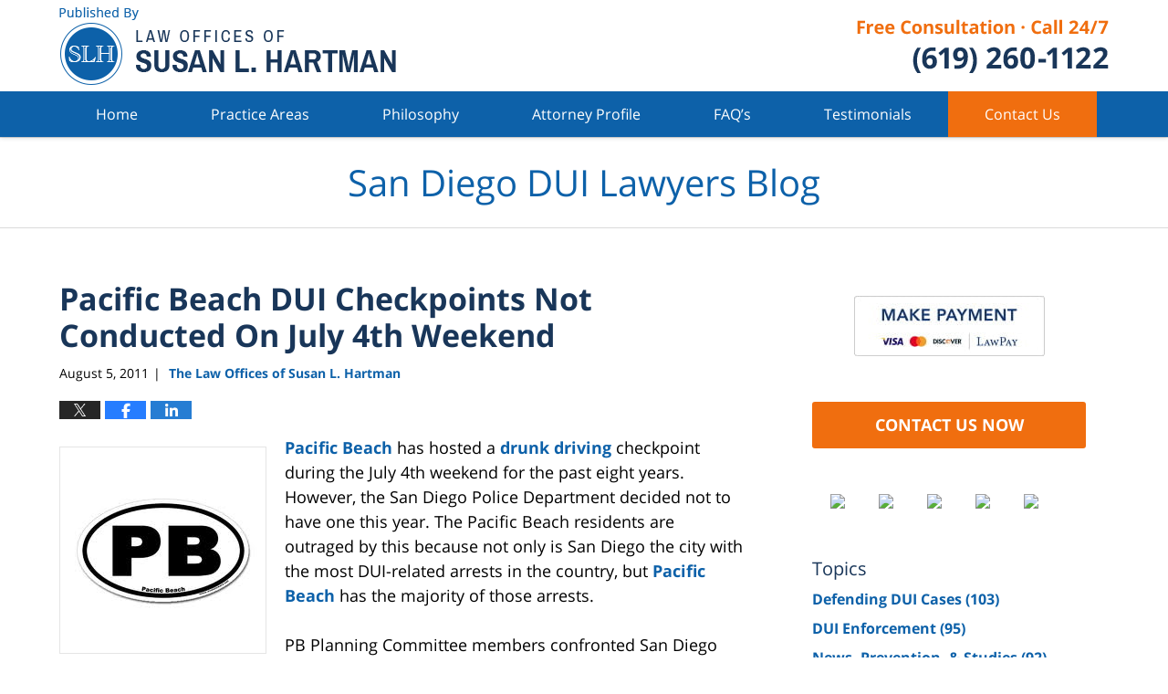

--- FILE ---
content_type: text/html; charset=UTF-8
request_url: https://www.sandiegoduilawyersblog.com/pacific-beach-dui-checkpoints/
body_size: 11745
content:
<!DOCTYPE html>
<html class="no-js displaymode-full" itemscope itemtype="http://schema.org/Blog" lang="en-US">
	<head prefix="og: http://ogp.me/ns# article: http://ogp.me/ns/article#" >
		<meta http-equiv="Content-Type" content="text/html; charset=utf-8" />
		<title>Pacific Beach DUI Checkpoints Not Conducted On July 4th Weekend &#8212; San Diego DUI Lawyers Blog</title>
		<meta name="viewport" content="width=device-width, initial-scale=1.0" />

		<link rel="stylesheet" type="text/css" media="all" href="/jresources/v/20191204054235/css/main.css" />


		<script type="text/javascript">
			document.documentElement.className = document.documentElement.className.replace(/\bno-js\b/,"js");
		</script>

		<meta name="referrer" content="origin" />
		<meta name="referrer" content="unsafe-url" />

		<meta name='robots' content='index, follow, max-image-preview:large, max-snippet:-1, max-video-preview:-1' />
	<style>img:is([sizes="auto" i], [sizes^="auto," i]) { contain-intrinsic-size: 3000px 1500px }</style>
	
	<!-- This site is optimized with the Yoast SEO plugin v25.7 - https://yoast.com/wordpress/plugins/seo/ -->
	<meta name="description" content="Pacific Beach has hosted a drunk driving checkpoint during the July 4th weekend for the past eight years. However, the San Diego Police Department decided" />
	<link rel="canonical" href="https://www.sandiegoduilawyersblog.com/pacific-beach-dui-checkpoints/" />
	<meta name="twitter:label1" content="Written by" />
	<meta name="twitter:data1" content="The Law Offices of Susan L. Hartman" />
	<meta name="twitter:label2" content="Est. reading time" />
	<meta name="twitter:data2" content="2 minutes" />
	<!-- / Yoast SEO plugin. -->


<link rel="alternate" type="application/rss+xml" title="San Diego DUI Lawyers Blog &raquo; Feed" href="https://www.sandiegoduilawyersblog.com/feed/" />
<link rel="alternate" type="application/rss+xml" title="San Diego DUI Lawyers Blog &raquo; Comments Feed" href="https://www.sandiegoduilawyersblog.com/comments/feed/" />
<script type="text/javascript">
/* <![CDATA[ */
window._wpemojiSettings = {"baseUrl":"https:\/\/s.w.org\/images\/core\/emoji\/16.0.1\/72x72\/","ext":".png","svgUrl":"https:\/\/s.w.org\/images\/core\/emoji\/16.0.1\/svg\/","svgExt":".svg","source":{"concatemoji":"https:\/\/www.sandiegoduilawyersblog.com\/wp-includes\/js\/wp-emoji-release.min.js?ver=7f08c3448240c80842b50f945023b5cf"}};
/*! This file is auto-generated */
!function(s,n){var o,i,e;function c(e){try{var t={supportTests:e,timestamp:(new Date).valueOf()};sessionStorage.setItem(o,JSON.stringify(t))}catch(e){}}function p(e,t,n){e.clearRect(0,0,e.canvas.width,e.canvas.height),e.fillText(t,0,0);var t=new Uint32Array(e.getImageData(0,0,e.canvas.width,e.canvas.height).data),a=(e.clearRect(0,0,e.canvas.width,e.canvas.height),e.fillText(n,0,0),new Uint32Array(e.getImageData(0,0,e.canvas.width,e.canvas.height).data));return t.every(function(e,t){return e===a[t]})}function u(e,t){e.clearRect(0,0,e.canvas.width,e.canvas.height),e.fillText(t,0,0);for(var n=e.getImageData(16,16,1,1),a=0;a<n.data.length;a++)if(0!==n.data[a])return!1;return!0}function f(e,t,n,a){switch(t){case"flag":return n(e,"\ud83c\udff3\ufe0f\u200d\u26a7\ufe0f","\ud83c\udff3\ufe0f\u200b\u26a7\ufe0f")?!1:!n(e,"\ud83c\udde8\ud83c\uddf6","\ud83c\udde8\u200b\ud83c\uddf6")&&!n(e,"\ud83c\udff4\udb40\udc67\udb40\udc62\udb40\udc65\udb40\udc6e\udb40\udc67\udb40\udc7f","\ud83c\udff4\u200b\udb40\udc67\u200b\udb40\udc62\u200b\udb40\udc65\u200b\udb40\udc6e\u200b\udb40\udc67\u200b\udb40\udc7f");case"emoji":return!a(e,"\ud83e\udedf")}return!1}function g(e,t,n,a){var r="undefined"!=typeof WorkerGlobalScope&&self instanceof WorkerGlobalScope?new OffscreenCanvas(300,150):s.createElement("canvas"),o=r.getContext("2d",{willReadFrequently:!0}),i=(o.textBaseline="top",o.font="600 32px Arial",{});return e.forEach(function(e){i[e]=t(o,e,n,a)}),i}function t(e){var t=s.createElement("script");t.src=e,t.defer=!0,s.head.appendChild(t)}"undefined"!=typeof Promise&&(o="wpEmojiSettingsSupports",i=["flag","emoji"],n.supports={everything:!0,everythingExceptFlag:!0},e=new Promise(function(e){s.addEventListener("DOMContentLoaded",e,{once:!0})}),new Promise(function(t){var n=function(){try{var e=JSON.parse(sessionStorage.getItem(o));if("object"==typeof e&&"number"==typeof e.timestamp&&(new Date).valueOf()<e.timestamp+604800&&"object"==typeof e.supportTests)return e.supportTests}catch(e){}return null}();if(!n){if("undefined"!=typeof Worker&&"undefined"!=typeof OffscreenCanvas&&"undefined"!=typeof URL&&URL.createObjectURL&&"undefined"!=typeof Blob)try{var e="postMessage("+g.toString()+"("+[JSON.stringify(i),f.toString(),p.toString(),u.toString()].join(",")+"));",a=new Blob([e],{type:"text/javascript"}),r=new Worker(URL.createObjectURL(a),{name:"wpTestEmojiSupports"});return void(r.onmessage=function(e){c(n=e.data),r.terminate(),t(n)})}catch(e){}c(n=g(i,f,p,u))}t(n)}).then(function(e){for(var t in e)n.supports[t]=e[t],n.supports.everything=n.supports.everything&&n.supports[t],"flag"!==t&&(n.supports.everythingExceptFlag=n.supports.everythingExceptFlag&&n.supports[t]);n.supports.everythingExceptFlag=n.supports.everythingExceptFlag&&!n.supports.flag,n.DOMReady=!1,n.readyCallback=function(){n.DOMReady=!0}}).then(function(){return e}).then(function(){var e;n.supports.everything||(n.readyCallback(),(e=n.source||{}).concatemoji?t(e.concatemoji):e.wpemoji&&e.twemoji&&(t(e.twemoji),t(e.wpemoji)))}))}((window,document),window._wpemojiSettings);
/* ]]> */
</script>
<style id='wp-emoji-styles-inline-css' type='text/css'>

	img.wp-smiley, img.emoji {
		display: inline !important;
		border: none !important;
		box-shadow: none !important;
		height: 1em !important;
		width: 1em !important;
		margin: 0 0.07em !important;
		vertical-align: -0.1em !important;
		background: none !important;
		padding: 0 !important;
	}
</style>
<link rel='stylesheet' id='wp-block-library-css' href='https://www.sandiegoduilawyersblog.com/wp-includes/css/dist/block-library/style.min.css?ver=7f08c3448240c80842b50f945023b5cf' type='text/css' media='all' />
<style id='classic-theme-styles-inline-css' type='text/css'>
/*! This file is auto-generated */
.wp-block-button__link{color:#fff;background-color:#32373c;border-radius:9999px;box-shadow:none;text-decoration:none;padding:calc(.667em + 2px) calc(1.333em + 2px);font-size:1.125em}.wp-block-file__button{background:#32373c;color:#fff;text-decoration:none}
</style>
<style id='global-styles-inline-css' type='text/css'>
:root{--wp--preset--aspect-ratio--square: 1;--wp--preset--aspect-ratio--4-3: 4/3;--wp--preset--aspect-ratio--3-4: 3/4;--wp--preset--aspect-ratio--3-2: 3/2;--wp--preset--aspect-ratio--2-3: 2/3;--wp--preset--aspect-ratio--16-9: 16/9;--wp--preset--aspect-ratio--9-16: 9/16;--wp--preset--color--black: #000000;--wp--preset--color--cyan-bluish-gray: #abb8c3;--wp--preset--color--white: #ffffff;--wp--preset--color--pale-pink: #f78da7;--wp--preset--color--vivid-red: #cf2e2e;--wp--preset--color--luminous-vivid-orange: #ff6900;--wp--preset--color--luminous-vivid-amber: #fcb900;--wp--preset--color--light-green-cyan: #7bdcb5;--wp--preset--color--vivid-green-cyan: #00d084;--wp--preset--color--pale-cyan-blue: #8ed1fc;--wp--preset--color--vivid-cyan-blue: #0693e3;--wp--preset--color--vivid-purple: #9b51e0;--wp--preset--gradient--vivid-cyan-blue-to-vivid-purple: linear-gradient(135deg,rgba(6,147,227,1) 0%,rgb(155,81,224) 100%);--wp--preset--gradient--light-green-cyan-to-vivid-green-cyan: linear-gradient(135deg,rgb(122,220,180) 0%,rgb(0,208,130) 100%);--wp--preset--gradient--luminous-vivid-amber-to-luminous-vivid-orange: linear-gradient(135deg,rgba(252,185,0,1) 0%,rgba(255,105,0,1) 100%);--wp--preset--gradient--luminous-vivid-orange-to-vivid-red: linear-gradient(135deg,rgba(255,105,0,1) 0%,rgb(207,46,46) 100%);--wp--preset--gradient--very-light-gray-to-cyan-bluish-gray: linear-gradient(135deg,rgb(238,238,238) 0%,rgb(169,184,195) 100%);--wp--preset--gradient--cool-to-warm-spectrum: linear-gradient(135deg,rgb(74,234,220) 0%,rgb(151,120,209) 20%,rgb(207,42,186) 40%,rgb(238,44,130) 60%,rgb(251,105,98) 80%,rgb(254,248,76) 100%);--wp--preset--gradient--blush-light-purple: linear-gradient(135deg,rgb(255,206,236) 0%,rgb(152,150,240) 100%);--wp--preset--gradient--blush-bordeaux: linear-gradient(135deg,rgb(254,205,165) 0%,rgb(254,45,45) 50%,rgb(107,0,62) 100%);--wp--preset--gradient--luminous-dusk: linear-gradient(135deg,rgb(255,203,112) 0%,rgb(199,81,192) 50%,rgb(65,88,208) 100%);--wp--preset--gradient--pale-ocean: linear-gradient(135deg,rgb(255,245,203) 0%,rgb(182,227,212) 50%,rgb(51,167,181) 100%);--wp--preset--gradient--electric-grass: linear-gradient(135deg,rgb(202,248,128) 0%,rgb(113,206,126) 100%);--wp--preset--gradient--midnight: linear-gradient(135deg,rgb(2,3,129) 0%,rgb(40,116,252) 100%);--wp--preset--font-size--small: 13px;--wp--preset--font-size--medium: 20px;--wp--preset--font-size--large: 36px;--wp--preset--font-size--x-large: 42px;--wp--preset--spacing--20: 0.44rem;--wp--preset--spacing--30: 0.67rem;--wp--preset--spacing--40: 1rem;--wp--preset--spacing--50: 1.5rem;--wp--preset--spacing--60: 2.25rem;--wp--preset--spacing--70: 3.38rem;--wp--preset--spacing--80: 5.06rem;--wp--preset--shadow--natural: 6px 6px 9px rgba(0, 0, 0, 0.2);--wp--preset--shadow--deep: 12px 12px 50px rgba(0, 0, 0, 0.4);--wp--preset--shadow--sharp: 6px 6px 0px rgba(0, 0, 0, 0.2);--wp--preset--shadow--outlined: 6px 6px 0px -3px rgba(255, 255, 255, 1), 6px 6px rgba(0, 0, 0, 1);--wp--preset--shadow--crisp: 6px 6px 0px rgba(0, 0, 0, 1);}:where(.is-layout-flex){gap: 0.5em;}:where(.is-layout-grid){gap: 0.5em;}body .is-layout-flex{display: flex;}.is-layout-flex{flex-wrap: wrap;align-items: center;}.is-layout-flex > :is(*, div){margin: 0;}body .is-layout-grid{display: grid;}.is-layout-grid > :is(*, div){margin: 0;}:where(.wp-block-columns.is-layout-flex){gap: 2em;}:where(.wp-block-columns.is-layout-grid){gap: 2em;}:where(.wp-block-post-template.is-layout-flex){gap: 1.25em;}:where(.wp-block-post-template.is-layout-grid){gap: 1.25em;}.has-black-color{color: var(--wp--preset--color--black) !important;}.has-cyan-bluish-gray-color{color: var(--wp--preset--color--cyan-bluish-gray) !important;}.has-white-color{color: var(--wp--preset--color--white) !important;}.has-pale-pink-color{color: var(--wp--preset--color--pale-pink) !important;}.has-vivid-red-color{color: var(--wp--preset--color--vivid-red) !important;}.has-luminous-vivid-orange-color{color: var(--wp--preset--color--luminous-vivid-orange) !important;}.has-luminous-vivid-amber-color{color: var(--wp--preset--color--luminous-vivid-amber) !important;}.has-light-green-cyan-color{color: var(--wp--preset--color--light-green-cyan) !important;}.has-vivid-green-cyan-color{color: var(--wp--preset--color--vivid-green-cyan) !important;}.has-pale-cyan-blue-color{color: var(--wp--preset--color--pale-cyan-blue) !important;}.has-vivid-cyan-blue-color{color: var(--wp--preset--color--vivid-cyan-blue) !important;}.has-vivid-purple-color{color: var(--wp--preset--color--vivid-purple) !important;}.has-black-background-color{background-color: var(--wp--preset--color--black) !important;}.has-cyan-bluish-gray-background-color{background-color: var(--wp--preset--color--cyan-bluish-gray) !important;}.has-white-background-color{background-color: var(--wp--preset--color--white) !important;}.has-pale-pink-background-color{background-color: var(--wp--preset--color--pale-pink) !important;}.has-vivid-red-background-color{background-color: var(--wp--preset--color--vivid-red) !important;}.has-luminous-vivid-orange-background-color{background-color: var(--wp--preset--color--luminous-vivid-orange) !important;}.has-luminous-vivid-amber-background-color{background-color: var(--wp--preset--color--luminous-vivid-amber) !important;}.has-light-green-cyan-background-color{background-color: var(--wp--preset--color--light-green-cyan) !important;}.has-vivid-green-cyan-background-color{background-color: var(--wp--preset--color--vivid-green-cyan) !important;}.has-pale-cyan-blue-background-color{background-color: var(--wp--preset--color--pale-cyan-blue) !important;}.has-vivid-cyan-blue-background-color{background-color: var(--wp--preset--color--vivid-cyan-blue) !important;}.has-vivid-purple-background-color{background-color: var(--wp--preset--color--vivid-purple) !important;}.has-black-border-color{border-color: var(--wp--preset--color--black) !important;}.has-cyan-bluish-gray-border-color{border-color: var(--wp--preset--color--cyan-bluish-gray) !important;}.has-white-border-color{border-color: var(--wp--preset--color--white) !important;}.has-pale-pink-border-color{border-color: var(--wp--preset--color--pale-pink) !important;}.has-vivid-red-border-color{border-color: var(--wp--preset--color--vivid-red) !important;}.has-luminous-vivid-orange-border-color{border-color: var(--wp--preset--color--luminous-vivid-orange) !important;}.has-luminous-vivid-amber-border-color{border-color: var(--wp--preset--color--luminous-vivid-amber) !important;}.has-light-green-cyan-border-color{border-color: var(--wp--preset--color--light-green-cyan) !important;}.has-vivid-green-cyan-border-color{border-color: var(--wp--preset--color--vivid-green-cyan) !important;}.has-pale-cyan-blue-border-color{border-color: var(--wp--preset--color--pale-cyan-blue) !important;}.has-vivid-cyan-blue-border-color{border-color: var(--wp--preset--color--vivid-cyan-blue) !important;}.has-vivid-purple-border-color{border-color: var(--wp--preset--color--vivid-purple) !important;}.has-vivid-cyan-blue-to-vivid-purple-gradient-background{background: var(--wp--preset--gradient--vivid-cyan-blue-to-vivid-purple) !important;}.has-light-green-cyan-to-vivid-green-cyan-gradient-background{background: var(--wp--preset--gradient--light-green-cyan-to-vivid-green-cyan) !important;}.has-luminous-vivid-amber-to-luminous-vivid-orange-gradient-background{background: var(--wp--preset--gradient--luminous-vivid-amber-to-luminous-vivid-orange) !important;}.has-luminous-vivid-orange-to-vivid-red-gradient-background{background: var(--wp--preset--gradient--luminous-vivid-orange-to-vivid-red) !important;}.has-very-light-gray-to-cyan-bluish-gray-gradient-background{background: var(--wp--preset--gradient--very-light-gray-to-cyan-bluish-gray) !important;}.has-cool-to-warm-spectrum-gradient-background{background: var(--wp--preset--gradient--cool-to-warm-spectrum) !important;}.has-blush-light-purple-gradient-background{background: var(--wp--preset--gradient--blush-light-purple) !important;}.has-blush-bordeaux-gradient-background{background: var(--wp--preset--gradient--blush-bordeaux) !important;}.has-luminous-dusk-gradient-background{background: var(--wp--preset--gradient--luminous-dusk) !important;}.has-pale-ocean-gradient-background{background: var(--wp--preset--gradient--pale-ocean) !important;}.has-electric-grass-gradient-background{background: var(--wp--preset--gradient--electric-grass) !important;}.has-midnight-gradient-background{background: var(--wp--preset--gradient--midnight) !important;}.has-small-font-size{font-size: var(--wp--preset--font-size--small) !important;}.has-medium-font-size{font-size: var(--wp--preset--font-size--medium) !important;}.has-large-font-size{font-size: var(--wp--preset--font-size--large) !important;}.has-x-large-font-size{font-size: var(--wp--preset--font-size--x-large) !important;}
:where(.wp-block-post-template.is-layout-flex){gap: 1.25em;}:where(.wp-block-post-template.is-layout-grid){gap: 1.25em;}
:where(.wp-block-columns.is-layout-flex){gap: 2em;}:where(.wp-block-columns.is-layout-grid){gap: 2em;}
:root :where(.wp-block-pullquote){font-size: 1.5em;line-height: 1.6;}
</style>
<script type="text/javascript" src="https://www.sandiegoduilawyersblog.com/wp-includes/js/jquery/jquery.min.js?ver=3.7.1" id="jquery-core-js"></script>
<script type="text/javascript" src="https://www.sandiegoduilawyersblog.com/wp-includes/js/jquery/jquery-migrate.min.js?ver=3.4.1" id="jquery-migrate-js"></script>
<link rel="https://api.w.org/" href="https://www.sandiegoduilawyersblog.com/wp-json/" /><link rel="alternate" title="JSON" type="application/json" href="https://www.sandiegoduilawyersblog.com/wp-json/wp/v2/posts/244" /><link rel="EditURI" type="application/rsd+xml" title="RSD" href="https://www.sandiegoduilawyersblog.com/xmlrpc.php?rsd" />

<link rel='shortlink' href='https://wp.me/p82PXZ-3W' />
<link rel="alternate" title="oEmbed (JSON)" type="application/json+oembed" href="https://www.sandiegoduilawyersblog.com/wp-json/oembed/1.0/embed?url=https%3A%2F%2Fwww.sandiegoduilawyersblog.com%2Fpacific-beach-dui-checkpoints%2F" />
<link rel="alternate" title="oEmbed (XML)" type="text/xml+oembed" href="https://www.sandiegoduilawyersblog.com/wp-json/oembed/1.0/embed?url=https%3A%2F%2Fwww.sandiegoduilawyersblog.com%2Fpacific-beach-dui-checkpoints%2F&#038;format=xml" />
<link rel="amphtml" href="https://www.sandiegoduilawyersblog.com/amp/pacific-beach-dui-checkpoints/" />
		<!-- Willow Authorship Tags -->
<link href="https://www.sandiegoduilawyersblog.com/" rel="publisher" />
<link href="https://www.sandiegoduilawyersblog.com/attorney-profile-html" rel="author" />

<!-- End Willow Authorship Tags -->		<!-- Willow Opengraph and Twitter Cards -->
<meta name="twitter:creator" content="@DUIAttySanDiego" />
<meta name="twitter:card" content="summary" />
<meta name="twitter:url" content="https://wp.me/p82PXZ-3W" />
<meta name="twitter:title" content="Pacific Beach DUI Checkpoints Not Conducted On July 4th Weekend" />
<meta name="twitter:description" content="Pacific Beach has hosted a drunk driving checkpoint during the July 4th weekend for the past eight years. However, the San Diego Police Department decided not to have one this year. The Pacific ..." />
<meta name="twitter:image" content="https://www.sandiegoduilawyersblog.com/files/2019/03/social-image-logo-og.png" />
<meta property="article:published_time" content="2011-08-05T10:01:03-07:00" />
<meta property="article:modified_time" content="2026-01-02T13:10:41-08:00" />
<meta property="article:section" content="DUI Enforcement" />
<meta property="article:author" content="https://www.facebook.com/TheLawOfficesOfSusanLHartman" />
<meta property="og:url" content="https://www.sandiegoduilawyersblog.com/pacific-beach-dui-checkpoints/" />
<meta property="og:title" content="Pacific Beach DUI Checkpoints Not Conducted On July 4th Weekend" />
<meta property="og:description" content="Pacific Beach has hosted a drunk driving checkpoint during the July 4th weekend for the past eight years. However, the San Diego Police Department decided not to have one this year. The Pacific ..." />
<meta property="og:type" content="article" />
<meta property="og:image" content="https://www.sandiegoduilawyersblog.com/files/2019/03/social-image-logo-og.png" />
<meta property="og:image:width" content="1200" />
<meta property="og:image:height" content="1200" />
<meta property="og:image:url" content="https://www.sandiegoduilawyersblog.com/files/2019/03/social-image-logo-og.png" />
<meta property="og:image:secure_url" content="https://www.sandiegoduilawyersblog.com/files/2019/03/social-image-logo-og.png" />
<meta property="og:site_name" content="San Diego DUI Lawyers Blog" />

<!-- End Willow Opengraph and Twitter Cards -->

				<link rel="shortcut icon" type="image/x-icon" href="/jresources/v/20191204054235/icons/favicon.ico"  />
<!-- Google Analytics Metadata -->
<script> window.jmetadata = window.jmetadata || { site: { id: '513', installation: 'lawblogger', name: 'sandiegoduilawyersblog-com',  willow: '1', domain: 'sandiegoduilawyersblog.com', key: 'Li0tLSAuLi0gLi4uIC0gLi4gLi1zYW5kaWVnb2R1aWxhd3llcnNibG9nLmNvbQ==' }, analytics: { ga4: [ { measurementId: 'G-HTZD26JLZ7' } ] } } </script>
<!-- End of Google Analytics Metadata -->

<!-- Google Tag Manager -->
<script>(function(w,d,s,l,i){w[l]=w[l]||[];w[l].push({'gtm.start': new Date().getTime(),event:'gtm.js'});var f=d.getElementsByTagName(s)[0], j=d.createElement(s),dl=l!='dataLayer'?'&l='+l:'';j.async=true;j.src= 'https://www.googletagmanager.com/gtm.js?id='+i+dl;f.parentNode.insertBefore(j,f); })(window,document,'script','dataLayer','GTM-PHFNLNH');</script>
<!-- End Google Tag Manager -->

<link rel="next" href="https://www.sandiegoduilawyersblog.com/dui-charges-after-suspect-admi/" />
<link rel="prev" href="https://www.sandiegoduilawyersblog.com/san-diego-officer-charged-with/" />

	<script async defer src="https://justatic.com/e/widgets/js/justia.js"></script>

	</head>
	<body class="willow willow-responsive wp-singular post-template-default single single-post postid-244 single-format-standard wp-theme-Willow-Responsive">
	<div id="top-numbers-v2" class="top-numbers-v2 tnv2-sticky tnv2-2btn"> <ul> <li>Free Consultation: <strong>(619) 260-1122</strong> <div class="tnv2-btn-wrapper"> <a class="tnv2-button" rel="nofollow" href="tel:+1-619-260-1122" data-gtm-location="Sticky Header" data-gtm-value="+1-619-260-1122" data-gtm-action="Contact" data-gtm-category="Phones" data-gtm-device="Mobile" data-gtm-event="phone_contact" data-gtm-label="Call" data-gtm-target="Button" data-gtm-type="click">Tap to Call</a> <a class="tnv2-button tnv2-button-text" rel="nofollow" href="sms:+1-858-365-3316" data-gtm-location="Sticky Header" data-gtm-value="+1-858-365-3316" data-gtm-action="Contact" data-gtm-category="Phones" data-gtm-device="Mobile" data-gtm-event="phone_contact" data-gtm-label="Text" data-gtm-target="Button" data-gtm-type="click">Tap to Text</a> </div> </li> </ul> </div>

<div id="fb-root"></div>

		<div class="container">
			<div class="cwrap">

			<!-- HEADER -->
			<header id="header" role="banner">
							<div id="head" class="header-tag-group">

					<div id="logo">
						<a href="https://www.sandiegoduilawyersblog.com/">							<img src="/jresources/v/20191204054235/images/logo.png" id="mainlogo" alt="The Law Offices of Susan L. Hartman" />
							San Diego DUI Lawyers Blog</a>
					</div>
										<div id="tagline"><a  href="https://www.sandiegoduilawyersblog.com/contact-us/" class="tagline-link tagline-text">Published By The Law Offices of Susan L. Hartman</a></div>
									</div><!--/#head-->
				<nav id="main-nav" role="navigation">
					<span class="visuallyhidden">Navigation</span>
					<div id="topnav" class="topnav nav-custom"><ul id="tnav-toplevel" class="menu"><li id="menu-item-26" class="priority_1 menu-item menu-item-type-custom menu-item-object-custom menu-item-home menu-item-26"><a href="https://www.sandiegoduilawyersblog.com/">Home</a></li>
<li id="menu-item-27" class="priority_3 menu-item menu-item-type-post_type menu-item-object-page menu-item-27"><a href="https://www.sandiegoduilawyersblog.com/driving-influence-dui/">Practice Areas</a></li>
<li id="menu-item-28" class="priority_5 menu-item menu-item-type-post_type menu-item-object-page menu-item-28"><a href="https://www.sandiegoduilawyersblog.com/philosophy/">Philosophy</a></li>
<li id="menu-item-29" class="priority_4 menu-item menu-item-type-post_type menu-item-object-page menu-item-29"><a href="https://www.sandiegoduilawyersblog.com/attorney-profile-html/">Attorney Profile</a></li>
<li id="menu-item-30" class="priority_6 menu-item menu-item-type-post_type menu-item-object-page menu-item-30"><a href="https://www.sandiegoduilawyersblog.com/faqs/">FAQ&#8217;s</a></li>
<li id="menu-item-31" class="priority_7 menu-item menu-item-type-post_type menu-item-object-page menu-item-31"><a href="https://www.sandiegoduilawyersblog.com/testimonials/">Testimonials</a></li>
<li id="menu-item-34" class="priority_1 contactus menu-item menu-item-type-post_type menu-item-object-page menu-item-34"><a href="https://www.sandiegoduilawyersblog.com/contact-us/">Contact Us</a></li>
</ul></div>				</nav>
							</header>

			            

            <!-- MAIN -->
            <div id="main">
	            <div class="custom_html_content_top"><div class="imgwrap"><div id="img3">
<div class="blogname-wrapper"> <a href="/" class="main-blogname"> <span class="inner-blogname">San Diego DUI Lawyers Blog</span> </a></div></div></div></div>                <div class="mwrap">
                	
                	
	                <section class="content">
	                		                	<div class="bodytext">
		                	

<article id="post-244" class="entry post-244 post type-post status-publish format-standard hentry category-dui-enforcement category-sobriety-checkpoints" itemprop="blogPost" itemtype="http://schema.org/BlogPosting" itemscope>
	<link itemprop="mainEntityOfPage" href="https://www.sandiegoduilawyersblog.com/pacific-beach-dui-checkpoints/" />
	<div class="inner-wrapper">
		<header>

			
			
						<div id="default-featured-image-244-post-id-244" itemprop="image" itemtype="http://schema.org/ImageObject" itemscope>
	<link itemprop="url" href="https://www.sandiegoduilawyersblog.com/files/2019/03/social-image-logo-og.png" />
	<meta itemprop="width" content="1200" />
	<meta itemprop="height" content="1200" />
	<meta itemprop="representativeOfPage" content="http://schema.org/False" />
</div>
			
			
			
            <h1 class="entry-title" itemprop="name">Pacific Beach DUI Checkpoints Not Conducted On July 4th Weekend</h1>
                <meta itemprop="headline" content="Pacific Beach DUI Checkpoints Not Conducted On July 4th Weekend" />
			
			
			
			<div class="author-date-label"><span class="published-date"><span class="published-date-label"></span> <time datetime="2011-08-05T10:01:03-07:00" class="post-date published" itemprop="datePublished" pubdate>August 5, 2011</time></span><span class="author-date-sep"> | </span><span class="author vcard"> <span itemprop="author" itemtype="http://schema.org/Organization" itemscope><a href="https://www.sandiegoduilawyersblog.com/attorney-profile-html" class="url fn author-hartmanlaw1 author-1335 post-author-link" rel="author" target="_self" itemprop="url"><span itemprop="name">The Law Offices of Susan L. Hartman</span></a><meta itemprop="sameAs" content="https://twitter.com/DUIAttySanDiego" /><meta itemprop="sameAs" content="https://www.facebook.com/TheLawOfficesOfSusanLHartman" /><meta itemprop="sameAs" content="https://www.linkedin.com/pub/susan-hartman/19/63b/863" /><meta itemprop="sameAs" content="http://lawyers.justia.com/lawyer/susan-hartman-184443" /></span></span></div>
			<div class="sharelinks sharelinks-244 sharelinks-horizontal" id="sharelinks-244">
	<a href="https://twitter.com/intent/tweet?url=https%3A%2F%2Fwp.me%2Fp82PXZ-3W&amp;text=Pacific+Beach+DUI+Checkpoints+Not+Conducted+On+July+4th+Weekend&amp;related=DUIAttySanDiego%3APost+Author" target="_blank"  onclick="javascript:window.open(this.href, '', 'menubar=no,toolbar=no,resizable=yes,scrollbars=yes,height=600,width=600');return false;"><img src="https://www.sandiegoduilawyersblog.com/wp-content/themes/Willow-Responsive/images/share/twitter.gif" alt="Tweet this Post" /></a>
	<a href="https://www.facebook.com/sharer/sharer.php?u=https%3A%2F%2Fwww.sandiegoduilawyersblog.com%2Fpacific-beach-dui-checkpoints%2F" target="_blank"  onclick="javascript:window.open(this.href, '', 'menubar=no,toolbar=no,resizable=yes,scrollbars=yes,height=600,width=600');return false;"><img src="https://www.sandiegoduilawyersblog.com/wp-content/themes/Willow-Responsive/images/share/fb.gif" alt="Share on Facebook" /></a>
	<a href="http://www.linkedin.com/shareArticle?mini=true&amp;url=https%3A%2F%2Fwww.sandiegoduilawyersblog.com%2Fpacific-beach-dui-checkpoints%2F&amp;title=Pacific+Beach+DUI+Checkpoints+Not+Conducted+On+July+4th+Weekend&amp;source=San+Diego+DUI+Lawyers+Blog" target="_blank"  onclick="javascript:window.open(this.href, '', 'menubar=no,toolbar=no,resizable=yes,scrollbars=yes,height=600,width=600');return false;"><img src="https://www.sandiegoduilawyersblog.com/wp-content/themes/Willow-Responsive/images/share/linkedin.gif" alt="Share on LinkedIn" /></a>
</div>					</header>
		<div class="content" itemprop="articleBody">
									<div class="entry-content">
								<p><img decoding="async" class="mt-image-left" style="float: left;margin: 0 20px 20px 0" src="/files/2014/09/PB.jpg" alt="PB.jpg" width="155" height="155" /><a href="http://www.pacificbeach.org/" target="_blank" rel="noopener noreferrer">Pacific Beach</a> has hosted a <a href="https://www.sandiegoduilawyersblog.com/driving-under-the-influence-du.html" target="_blank" rel="noopener noreferrer">drunk driving</a> checkpoint during the July 4th weekend for the past eight years. However, the San Diego Police Department decided not to have one this year. The Pacific Beach residents are outraged by this because not only is San Diego the city with the most DUI-related arrests in the country, but <a href="https://www.sandiegoduilawyersblog.com/2011/02/pacific-beach-dui-arrests-the.html" target="_blank" rel="noopener noreferrer">Pacific Beach</a> has the majority of those arrests.</p>
<p>PB Planning Committee members confronted San Diego police Officer Mark McCullough about this. He claimed the chief of police requested that the checkpoints be shared by other communities, according to <em><a href="https://www.10news.com/news/" target="_blank" rel="noopener noreferrer">10news.com</a></em>.</p>
<p>Instead of DUI checkpoints, San Diego Police used saturation patrols to address the drunk driving issue and alcohol-related offenses in Pacific Beach and Mission Beach this year.</p>
<p>San Diego DUI checkpoints are funded by grants given to the police department from the <a href="http://www.ots.ca.gov" target="_blank" rel="noopener noreferrer">California Office of Traffic Safety (OTS)</a>. Those funds are provided by the National Highway Traffic Safety Administration (NHTSA).</p>
<p>San Diego law enforcement must use those funds to deter drunk driving throughout the city, not just in Pacific Beach and Mission Beach. Since checkpoints are intrusive and ineffective, saturation patrols, which specifically target those who are involved in alcohol-related incidents, are a much better way to use the funds and the city&#8217;s resources.</p>
<p><span id="more-244"></span><br />
If you were charged with drunk driving in Pacific Beach, Mission Beach, or anywhere in San Diego County, do not just plead guilty. Even if you had a blood alcohol content (BAC) over .08%, there may still be defenses in your case that can lead to reduced charges with less punishment or even a dismissal! Hire an <a href="https://www.sandiegoduilawyersblog.com/philosophy.html" target="_blank" rel="noopener noreferrer">exclusively DUI defense </a>firm that will aggressively defend your case. For a free, confidential consultation, contact <strong>The Law Offices of Susan L. Hartman</strong> today at <strong>619-260-1122 </strong>or use the &#8220;<a href="https://www.sandiegoduilawyersblog.com/contact_us.html">Contact Us</a>&#8221; form on this page.</p>
							</div>
					</div>
		<footer>
							<div class="author vcard"> <span itemprop="author" itemtype="http://schema.org/Organization" itemscope><a href="https://www.sandiegoduilawyersblog.com/attorney-profile-html" class="url fn author-hartmanlaw1 author-1335 post-author-link" rel="author" target="_self" itemprop="url"><span itemprop="name">The Law Offices of Susan L. Hartman</span></a><meta itemprop="sameAs" content="https://twitter.com/DUIAttySanDiego" /><meta itemprop="sameAs" content="https://www.facebook.com/TheLawOfficesOfSusanLHartman" /><meta itemprop="sameAs" content="https://www.linkedin.com/pub/susan-hartman/19/63b/863" /><meta itemprop="sameAs" content="http://lawyers.justia.com/lawyer/susan-hartman-184443" /></span></div>						<div itemprop="publisher" itemtype="http://schema.org/Organization" itemscope>
				<meta itemprop="name" content="The Law Offices of Susan L. Hartman" />
				
<div itemprop="logo" itemtype="http://schema.org/ImageObject" itemscope>
	<link itemprop="url" href="https://www.sandiegoduilawyersblog.com/files/2016/10/SusanLHartmanLogo.png" />
	<meta itemprop="height" content="60" />
	<meta itemprop="width" content="187" />
	<meta itemprop="representativeOfPage" content="http://schema.org/True" />
</div>
			</div>

			<div class="category-list"><span class="category-list-label">Posted in:</span> <span class="category-list-items"><a href="https://www.sandiegoduilawyersblog.com/category/dui-enforcement/" title="View all posts in DUI Enforcement" class="category-dui-enforcement term-7 post-category-link">DUI Enforcement</a> and <a href="https://www.sandiegoduilawyersblog.com/category/sobriety-checkpoints/" title="View all posts in Sobriety Checkpoints" class="category-sobriety-checkpoints term-8 post-category-link">Sobriety Checkpoints</a></span></div>			
			<div class="published-date"><span class="published-date-label"></span> <time datetime="2011-08-05T10:01:03-07:00" class="post-date published" itemprop="datePublished" pubdate>August 5, 2011</time></div>			<div class="visuallyhidden">Updated:
				<time datetime="2026-01-02T13:10:41-08:00" class="updated" itemprop="dateModified">January 2, 2026 1:10 pm</time>
			</div>

			
			
			
			
<!-- You can start editing here. -->


			<!-- If comments are closed. -->
		<p class="nocomments">Comments are closed.</p>

	

		</footer>

	</div>
</article>
	<div class="navigation">
		<nav id="post-pagination-bottom" class="pagination post-pagination" role="navigation">
		<span class="nav-prev"><a rel="prev" href="https://www.sandiegoduilawyersblog.com/san-diego-officer-charged-with/" title="San Diego Officer Charged With DUI Commits Suicide"><span class="arrow-left">&laquo;</span> Previous</a></span> <span class="nav-sep">|</span> <span class="nav-home"><a rel="home" href="https://www.sandiegoduilawyersblog.com/">Home</a></span> <span class="nav-sep">|</span> <span class="nav-next"><a rel="next" href="https://www.sandiegoduilawyersblog.com/dui-charges-after-suspect-admi/" title="DUI Charges After Suspect Admits To Huffing Aerosol Cans">Next <span class="arrow-right">&raquo;</span></a></span>				</nav>
	</div>
								</div>

																<aside class="sidebar primary-sidebar sc-2 secondary-content" id="sc-2">
			</aside>

							
						</section>

						<aside class="sidebar secondary-sidebar sc-1 secondary-content" id="sc-1">
	<div id="custom_html-4" class="widget_text widget sidebar-widget primary-sidebar-widget widget_custom_html"><strong class="widget-title sidebar-widget-title primary-sidebar-widget-title"> </strong><div class="content widget-content sidebar-widget-content primary-sidebar-widget-content"><div class="textwidget custom-html-widget"><a target="_blank" href="https://secure.lawpay.com/pages/lawofficesusanhartman/operating" rel="noopener noreferrer"> <img src="/jresources/images/payment.jpg" alt="Visa Mastercard and Discover logos"/> </a></div></div></div><div id="custom_html-3" class="widget_text widget sidebar-widget primary-sidebar-widget widget_custom_html"><strong class="widget-title sidebar-widget-title primary-sidebar-widget-title"> </strong><div class="content widget-content sidebar-widget-content primary-sidebar-widget-content"><div class="textwidget custom-html-widget"><div class="btn-container"><a href="https://www.sandiegoduilawyersblog.com/contact-us/" class="btn -full-width -fz-reset">CONTACT US NOW</a></div></div></div></div><div id="jwpw_connect-2" class="widget sidebar-widget primary-sidebar-widget jwpw_connect">
    <strong class="widget-title sidebar-widget-title primary-sidebar-widget-title">Social</strong><div class="content widget-content sidebar-widget-content primary-sidebar-widget-content">
    
        <p class="connect-icons">
            <a href="https://www.facebook.com/TheLawOfficesOfSusanLHartman" target="_blank" title="Facebook"><img src="https://lawyers.justia.com/s/facebook-flat-64.png" alt="Facebook Icon" border="0" /></a><a href="https://twitter.com/#!/DUIAttySanDiego" target="_blank" title="Twitter"><img src="https://lawyers.justia.com/s/twitter-flat-64.png" alt="Twitter Icon" border="0" /></a><a href="https://www.linkedin.com/pub/susan-hartman/19/63b/863" target="_blank" title="LinkedIn"><img src="https://lawyers.justia.com/s/linkedin-flat-64.png" alt="LinkedIn Icon" border="0" /></a><a href="https://lawyers.justia.com/lawyer/susan-hartman-184443" target="_blank" title="Justia"><img src="https://lawyers.justia.com/s/justia-flat-64.png" alt="Justia Icon" border="0" /></a><a href="http://rss.justia.com/SanDiegoDuiLawyersBlogCom" target="_blank" title="Feed"><img src="https://lawyers.justia.com/s/rss-flat-64.png" alt="Feed Icon" border="0" /></a>
        </p>
        <script type="application/ld+json">
{ "@context": "http://schema.org",
  "@type": "http://schema.org/LegalService",
  "name": "The Law Offices of Susan L. Hartman",
  "image": "https://www.sandiegoduilawyersblog.com/files/2016/10/SusanLHartmanLogo.png",
  "sameAs": ["https://www.facebook.com/TheLawOfficesOfSusanLHartman","https://twitter.com/#!/DUIAttySanDiego","https://www.linkedin.com/pub/susan-hartman/19/63b/863","https://lawyers.justia.com/lawyer/susan-hartman-184443","http://rss.justia.com/SanDiegoDuiLawyersBlogCom"],
  "address": {
    "@type": "PostalAddress",
    "addressCountry": "US"
  }
}
</script>
        
</div></div>
<div id="j_categories-2" class="widget sidebar-widget primary-sidebar-widget j_categories"><strong class="widget-title sidebar-widget-title primary-sidebar-widget-title">Topics</strong><div class="content widget-content sidebar-widget-content primary-sidebar-widget-content"><ul>
    <li class="cat-item cat-item-0"><a href="https://www.sandiegoduilawyersblog.com/category/defending-dui-cases/">Defending DUI Cases <span>(103)</span></a></li>
    <li class="cat-item cat-item-1"><a href="https://www.sandiegoduilawyersblog.com/category/dui-enforcement/">DUI Enforcement <span>(95)</span></a></li>
    <li class="cat-item cat-item-2"><a href="https://www.sandiegoduilawyersblog.com/category/news-prevention-studies/">News, Prevention, &amp; Studies <span>(92)</span></a></li>
    <li class="cat-item cat-item-3"><a href="https://www.sandiegoduilawyersblog.com/category/dui-penalties/">DUI Penalties <span>(58)</span></a></li>
    <li class="cat-item cat-item-4"><a href="https://www.sandiegoduilawyersblog.com/category/sobriety-checkpoints/">Sobriety Checkpoints <span>(39)</span></a></li>
    <li class="cat-item cat-item-5"><a href="https://www.sandiegoduilawyersblog.com/category/dmv-and-duis/">DMV and DUI's <span>(15)</span></a></li>
    <li class="cat-item cat-item-6"><a href="https://www.sandiegoduilawyersblog.com/category/under-21-dui/">Under 21 DUI <span>(12)</span></a></li>
    <li class="cat-item cat-item-7"><a href="https://www.sandiegoduilawyersblog.com/category/alcohol-drug-related-offenses/">Alcohol &amp; Drug Related Offenses <span>(12)</span></a></li>
    <li class="cat-item cat-item-8"><a href="https://www.sandiegoduilawyersblog.com/category/field-sobriety-tests/">Field Sobriety Tests <span>(9)</span></a></li>
    <li class="cat-item cat-item-9"><a href="https://www.sandiegoduilawyersblog.com/category/breath-test/">Breath Test <span>(8)</span></a></li>
    <li class="cat-item cat-item-10"><a href="https://www.sandiegoduilawyersblog.com/category/bicycle-dui/">Bicycle DUI <span>(6)</span></a></li>
    <li class="cat-item cat-item-11"><a href="https://www.sandiegoduilawyersblog.com/category/marijuana-dui/">Marijuana DUI <span>(6)</span></a></li>
    <span class="more-categories-link"><a href="https://www.sandiegoduilawyersblog.com/topics">View More Topics</a></span></ul></div></div><div id="text-2" class="widget sidebar-widget primary-sidebar-widget widget_text"><strong class="widget-title sidebar-widget-title primary-sidebar-widget-title">Search</strong><div class="content widget-content sidebar-widget-content primary-sidebar-widget-content">			<div class="textwidget"><form role="search" method="get" id="searchform" class="searchform" action="https://www.sandiegoduilawyersblog.com/"> <div> <label for="s" class="visuallyhidden">Search</label><input type="text" value="" name="s" id="s" placeholder="Enter Text"/> <button class="btn -ghost" id="searchsubmit" type="submit">Search</button> </div> </form></div>
		</div></div>
		<div id="recent-posts-2" class="widget sidebar-widget primary-sidebar-widget widget_recent_entries">
		<strong class="widget-title sidebar-widget-title primary-sidebar-widget-title">Recent Posts</strong><div class="content widget-content sidebar-widget-content primary-sidebar-widget-content">
		<ul>
											<li>
					<a href="https://www.sandiegoduilawyersblog.com/understanding-cpac-in-san-diego-county-dui-cases/">Understanding CPAC in San Diego County DUI Cases</a>
											<span class="post-date">November 8, 2025</span>
									</li>
											<li>
					<a href="https://www.sandiegoduilawyersblog.com/habitual-offender-dui-laws-in-california-what-drivers-in-san-diego-need-to-know/">Habitual Offender DUI Laws in California: What Drivers in San Diego Need to Know</a>
											<span class="post-date">October 11, 2025</span>
									</li>
											<li>
					<a href="https://www.sandiegoduilawyersblog.com/can-you-get-a-dui-on-an-e-bike-in-california-san-diego-dui-attorney-explains/">Can You Get a DUI on an E-Bike in California? | San Diego DUI Attorney Explains</a>
											<span class="post-date">October 3, 2025</span>
									</li>
					</ul>

		</div></div></aside>

					</div>
				</div>


							<!-- FOOTER -->
				<footer id="footer">
					<span class="visuallyhidden">Contact Information</span>
					<div class="fcontainer">

													<div id="address">
								<div id="willow_address-2" class="address_container address-block-widget willow_address">	<div itemtype="http://schema.org/LegalService" class="slocation " itemscope>
		
        <link itemprop="logo" href="https://www.sandiegoduilawyersblog.com/files/2016/10/SusanLHartmanLogo.png">
        <link itemprop="image" href="https://www.sandiegoduilawyersblog.com/files/2016/10/SusanLHartmanLogo.png">
        <link itemprop="url" href="https://www.sandiegoduilawyersblog.com">
        <meta itemprop="name" content="The Law Offices of Susan L. Hartman">
		
        <div itemprop="address" itemtype="http://schema.org/PostalAddress" itemscope>
            <div itemprop="streetAddress">8880 Rio San Diego Dr <br />Suite 800, PMB 846</div>
            <span itemprop="addressLocality">San Diego</span>,
            <span itemprop="addressRegion">CA</span>
            <span itemprop="postalCode">92108</span>
        </div>
		<span class="contacts"><span>Phone: <span itemprop="telephone">(619) 260-1122</span></span><span>Fax: <span itemprop="faxNumber">(619) 756-7033</span></span></span>
		
		
	</div></div>							</div>
						
						
						<nav id="footernav">
							<div id="footernav-wrapper" class="footernav nav-custom"><ul id="menu-footernav" class="menu"><li id="menu-item-35" class="menu-item menu-item-type-custom menu-item-object-custom menu-item-home menu-item-35"><a href="https://www.sandiegoduilawyersblog.com/">Home</a></li>
<li id="menu-item-37" class="menu-item menu-item-type-post_type menu-item-object-page menu-item-37"><a href="https://www.sandiegoduilawyersblog.com/privacy-policy/">Privacy Policy</a></li>
<li id="menu-item-36" class="menu-item menu-item-type-post_type menu-item-object-page menu-item-36"><a href="https://www.sandiegoduilawyersblog.com/disclaimer/">Disclaimer</a></li>
<li id="menu-item-38" class="menu-item menu-item-type-post_type menu-item-object-page menu-item-38"><a href="https://www.sandiegoduilawyersblog.com/contact-us/">Contact Us</a></li>
<li id="menu-item-39" class="menu-item menu-item-type-post_type menu-item-object-page menu-item-39"><a href="https://www.sandiegoduilawyersblog.com/archives/">Blog Posts</a></li>
</ul></div>						</nav>
												<div class="copyright" title="Copyright &copy; 2014 &ndash; 2026 The Law Offices of Susan L. Hartman"><div class="jgrecaptcha-text"><p>This site is protected by reCAPTCHA and the Google <a target="_blank" href="https://policies.google.com/privacy">Privacy Policy</a> and <a target="_blank" href="https://policies.google.com/terms">Terms of Service</a> apply.</p><p>Please do not include any confidential or sensitive information in a contact form, text message, or voicemail. The contact form sends information by non-encrypted email, which is not secure. Submitting a contact form, sending a text message, making a phone call, or leaving a voicemail does not create an attorney-client relationship.</p></div><style>.grecaptcha-badge { visibility: hidden; } .jgrecaptcha-text p { margin: 1.8em 0; }</style><span class="copyright_label">Copyright &copy;</span> <span class="copyright_year">2014 &ndash; 2026</span>, <a href="https://www.sandiegoduilawyersblog.com/">The Law Offices of Susan L. Hartman</a></div>
																		<div class="credits"><a target="_blank" href="https://www.justia.com/marketing/law-blogs/"><strong class="justia_brand">JUSTIA</strong> Law Firm Blog Design</a></div>
																	</div>
				</footer>
						</div> <!-- /.cwrap -->
		</div><!-- /.container -->
		<!--[if lt IE 9]>
			<script src="/jshared/jslibs/responsive/mediaqueries/css3-mediaqueries.1.0.2.min.js"></script>
		<![endif]-->
		<script type="text/javascript"> if(!('matchMedia' in window)){ document.write(unescape("%3Cscript src='/jshared/jslibs/responsive/mediaqueries/media.match.2.0.2.min.js' type='text/javascript'%3E%3C/script%3E")); } </script>
		<script type="speculationrules">
{"prefetch":[{"source":"document","where":{"and":[{"href_matches":"\/*"},{"not":{"href_matches":["\/wp-*.php","\/wp-admin\/*","\/files\/*","\/wp-content\/*","\/wp-content\/plugins\/*","\/wp-content\/themes\/Willow-Responsive\/*","\/*\\?(.+)"]}},{"not":{"selector_matches":"a[rel~=\"nofollow\"]"}},{"not":{"selector_matches":".no-prefetch, .no-prefetch a"}}]},"eagerness":"conservative"}]}
</script>
<script type="text/javascript" src="https://www.sandiegoduilawyersblog.com/wp-content/plugins/jWP-Widgets/js/jwp-placeholder-fallback.js?ver=7f08c3448240c80842b50f945023b5cf" id="jwp-placeholder-fallback-js"></script>
<script type="text/javascript" src="https://www.sandiegoduilawyersblog.com/wp-content/plugins/jWP-Widgets/js/jwp-forms.js?ver=7f08c3448240c80842b50f945023b5cf" id="jwp-forms-js"></script>
<script type="text/javascript" src="https://www.sandiegoduilawyersblog.com/jshared/jslibs/validate/parsley.min.js?ver=7f08c3448240c80842b50f945023b5cf" id="parsley-js"></script>
<script type="text/javascript" src="https://www.sandiegoduilawyersblog.com/jshared/jslibs/responsive/enquire/enquire.2.0.2.min.js?ver=2.0.2" id="enquire-js"></script>
<script type="text/javascript" src="https://www.sandiegoduilawyersblog.com/jshared/jslibs/responsive/responsive.topnav.1.0.4.min.js?ver=1.0.4" id="responsive_topnav-js"></script>
<script type="text/javascript" src="https://www.sandiegoduilawyersblog.com/jresources/v/20191204054235/js/site.min.js" id="willow_site.min-js"></script>

	<div data-directive="j-gdpr" data-privacy-policy-url="https://www.sandiegoduilawyersblog.com/privacy-policy/"></div>
	</body>
</html>


<!--
Performance optimized by W3 Total Cache. Learn more: https://www.boldgrid.com/w3-total-cache/

Page Caching using Disk: Enhanced 

Served from: www.sandiegoduilawyersblog.com @ 2026-01-22 05:37:19 by W3 Total Cache
-->